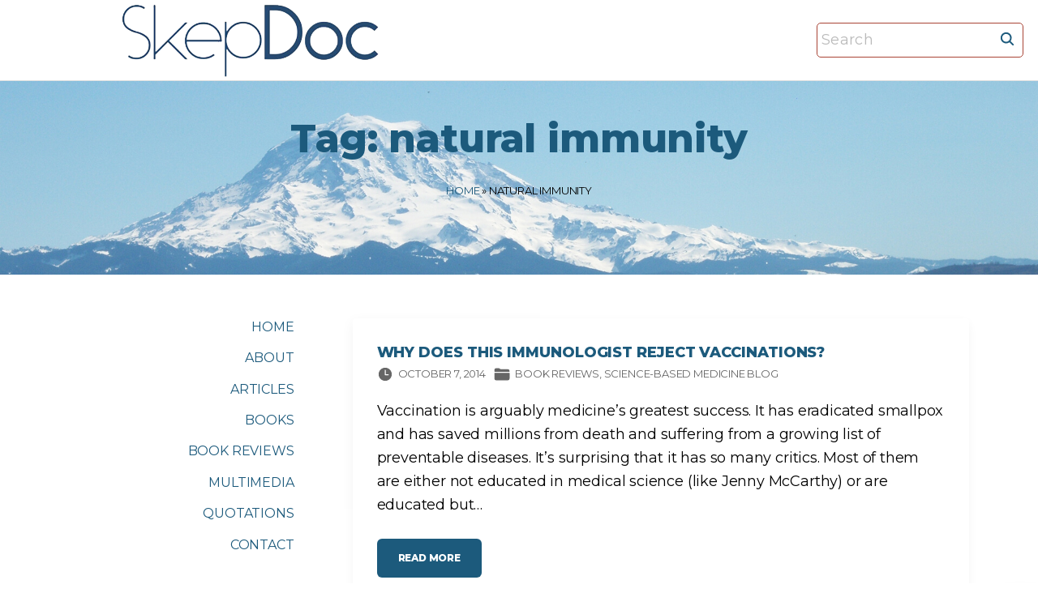

--- FILE ---
content_type: text/html; charset=UTF-8
request_url: https://www.skepdoc.info/tag/natural-immunity/
body_size: 11560
content:
<!doctype html>
<html lang="en-US" class="no-js-disabled">
<head>
	<meta charset="UTF-8"/>
	<meta name="viewport" content="width=device-width, initial-scale=1"/>
	<link rel="profile" href="https://gmpg.org/xfn/11"/>
	<meta name='robots' content='index, follow, max-image-preview:large, max-snippet:-1, max-video-preview:-1' />

	<!-- This site is optimized with the Yoast SEO plugin v26.8 - https://yoast.com/product/yoast-seo-wordpress/ -->
	<title>natural immunity Archives -</title>
	<link rel="canonical" href="https://www.skepdoc.info/tag/natural-immunity/" />
	<meta property="og:locale" content="en_US" />
	<meta property="og:type" content="article" />
	<meta property="og:title" content="natural immunity Archives -" />
	<meta property="og:url" content="https://www.skepdoc.info/tag/natural-immunity/" />
	<meta name="twitter:card" content="summary_large_image" />
	<script type="application/ld+json" class="yoast-schema-graph">{"@context":"https://schema.org","@graph":[{"@type":"CollectionPage","@id":"https://www.skepdoc.info/tag/natural-immunity/","url":"https://www.skepdoc.info/tag/natural-immunity/","name":"natural immunity Archives -","isPartOf":{"@id":"https://www.skepdoc.info/#website"},"breadcrumb":{"@id":"https://www.skepdoc.info/tag/natural-immunity/#breadcrumb"},"inLanguage":"en-US"},{"@type":"BreadcrumbList","@id":"https://www.skepdoc.info/tag/natural-immunity/#breadcrumb","itemListElement":[{"@type":"ListItem","position":1,"name":"Home","item":"https://www.skepdoc.info/"},{"@type":"ListItem","position":2,"name":"natural immunity"}]},{"@type":"WebSite","@id":"https://www.skepdoc.info/#website","url":"https://www.skepdoc.info/","name":"Harriet A. Hall, MD","description":"","publisher":{"@id":"https://www.skepdoc.info/#/schema/person/02031c44ca00ff360fd6c8d63d73b8d2"},"alternateName":"SkepDoc","potentialAction":[{"@type":"SearchAction","target":{"@type":"EntryPoint","urlTemplate":"https://www.skepdoc.info/?s={search_term_string}"},"query-input":{"@type":"PropertyValueSpecification","valueRequired":true,"valueName":"search_term_string"}}],"inLanguage":"en-US"},{"@type":["Person","Organization"],"@id":"https://www.skepdoc.info/#/schema/person/02031c44ca00ff360fd6c8d63d73b8d2","name":"SkepDoc","image":{"@type":"ImageObject","inLanguage":"en-US","@id":"https://www.skepdoc.info/#/schema/person/image/","url":"https://www.skepdoc.info/wp-content/uploads/cropped-SkepDoc-transparent-with-white-border-2.png","contentUrl":"https://www.skepdoc.info/wp-content/uploads/cropped-SkepDoc-transparent-with-white-border-2.png","width":785,"height":178,"caption":"SkepDoc"},"logo":{"@id":"https://www.skepdoc.info/#/schema/person/image/"},"description":"Dr. Harriet “SkepDoc” Hall, Col. USAF (Retired) {1945-2023} Flight Surgeon, Family Physician, Pilot and Author Dr. Hall was a contributing editor to both Skeptic magazine and the Skeptical Inquirer. She was a weekly contributor to the Science-Based Medicine Blog and was one of its editors. She has also contributed to Quackwatch and to a number of other respected journals and publications. She is the author of Women Aren’t Supposed to Fly: The Memoirs of a Female Flight Surgeon and co-author of the textbook, Consumer Health: A Guide to Intelligent Decisions."}]}</script>
	<!-- / Yoast SEO plugin. -->


<link rel='dns-prefetch' href='//fonts.googleapis.com' />
<link rel="alternate" type="application/rss+xml" title=" &raquo; Feed" href="https://www.skepdoc.info/feed/" />
<link rel="alternate" type="application/rss+xml" title=" &raquo; natural immunity Tag Feed" href="https://www.skepdoc.info/tag/natural-immunity/feed/" />
<style id='wp-img-auto-sizes-contain-inline-css'>
img:is([sizes=auto i],[sizes^="auto," i]){contain-intrinsic-size:3000px 1500px}
/*# sourceURL=wp-img-auto-sizes-contain-inline-css */
</style>
<style id='wp-emoji-styles-inline-css'>

	img.wp-smiley, img.emoji {
		display: inline !important;
		border: none !important;
		box-shadow: none !important;
		height: 1em !important;
		width: 1em !important;
		margin: 0 0.07em !important;
		vertical-align: -0.1em !important;
		background: none !important;
		padding: 0 !important;
	}
/*# sourceURL=wp-emoji-styles-inline-css */
</style>
<style id='wp-block-library-inline-css'>
:root{--wp-block-synced-color:#7a00df;--wp-block-synced-color--rgb:122,0,223;--wp-bound-block-color:var(--wp-block-synced-color);--wp-editor-canvas-background:#ddd;--wp-admin-theme-color:#007cba;--wp-admin-theme-color--rgb:0,124,186;--wp-admin-theme-color-darker-10:#006ba1;--wp-admin-theme-color-darker-10--rgb:0,107,160.5;--wp-admin-theme-color-darker-20:#005a87;--wp-admin-theme-color-darker-20--rgb:0,90,135;--wp-admin-border-width-focus:2px}@media (min-resolution:192dpi){:root{--wp-admin-border-width-focus:1.5px}}.wp-element-button{cursor:pointer}:root .has-very-light-gray-background-color{background-color:#eee}:root .has-very-dark-gray-background-color{background-color:#313131}:root .has-very-light-gray-color{color:#eee}:root .has-very-dark-gray-color{color:#313131}:root .has-vivid-green-cyan-to-vivid-cyan-blue-gradient-background{background:linear-gradient(135deg,#00d084,#0693e3)}:root .has-purple-crush-gradient-background{background:linear-gradient(135deg,#34e2e4,#4721fb 50%,#ab1dfe)}:root .has-hazy-dawn-gradient-background{background:linear-gradient(135deg,#faaca8,#dad0ec)}:root .has-subdued-olive-gradient-background{background:linear-gradient(135deg,#fafae1,#67a671)}:root .has-atomic-cream-gradient-background{background:linear-gradient(135deg,#fdd79a,#004a59)}:root .has-nightshade-gradient-background{background:linear-gradient(135deg,#330968,#31cdcf)}:root .has-midnight-gradient-background{background:linear-gradient(135deg,#020381,#2874fc)}:root{--wp--preset--font-size--normal:16px;--wp--preset--font-size--huge:42px}.has-regular-font-size{font-size:1em}.has-larger-font-size{font-size:2.625em}.has-normal-font-size{font-size:var(--wp--preset--font-size--normal)}.has-huge-font-size{font-size:var(--wp--preset--font-size--huge)}.has-text-align-center{text-align:center}.has-text-align-left{text-align:left}.has-text-align-right{text-align:right}.has-fit-text{white-space:nowrap!important}#end-resizable-editor-section{display:none}.aligncenter{clear:both}.items-justified-left{justify-content:flex-start}.items-justified-center{justify-content:center}.items-justified-right{justify-content:flex-end}.items-justified-space-between{justify-content:space-between}.screen-reader-text{border:0;clip-path:inset(50%);height:1px;margin:-1px;overflow:hidden;padding:0;position:absolute;width:1px;word-wrap:normal!important}.screen-reader-text:focus{background-color:#ddd;clip-path:none;color:#444;display:block;font-size:1em;height:auto;left:5px;line-height:normal;padding:15px 23px 14px;text-decoration:none;top:5px;width:auto;z-index:100000}html :where(.has-border-color){border-style:solid}html :where([style*=border-top-color]){border-top-style:solid}html :where([style*=border-right-color]){border-right-style:solid}html :where([style*=border-bottom-color]){border-bottom-style:solid}html :where([style*=border-left-color]){border-left-style:solid}html :where([style*=border-width]){border-style:solid}html :where([style*=border-top-width]){border-top-style:solid}html :where([style*=border-right-width]){border-right-style:solid}html :where([style*=border-bottom-width]){border-bottom-style:solid}html :where([style*=border-left-width]){border-left-style:solid}html :where(img[class*=wp-image-]){height:auto;max-width:100%}:where(figure){margin:0 0 1em}html :where(.is-position-sticky){--wp-admin--admin-bar--position-offset:var(--wp-admin--admin-bar--height,0px)}@media screen and (max-width:600px){html :where(.is-position-sticky){--wp-admin--admin-bar--position-offset:0px}}

/*# sourceURL=wp-block-library-inline-css */
</style><style id='wp-block-heading-inline-css'>
h1:where(.wp-block-heading).has-background,h2:where(.wp-block-heading).has-background,h3:where(.wp-block-heading).has-background,h4:where(.wp-block-heading).has-background,h5:where(.wp-block-heading).has-background,h6:where(.wp-block-heading).has-background{padding:1.25em 2.375em}h1.has-text-align-left[style*=writing-mode]:where([style*=vertical-lr]),h1.has-text-align-right[style*=writing-mode]:where([style*=vertical-rl]),h2.has-text-align-left[style*=writing-mode]:where([style*=vertical-lr]),h2.has-text-align-right[style*=writing-mode]:where([style*=vertical-rl]),h3.has-text-align-left[style*=writing-mode]:where([style*=vertical-lr]),h3.has-text-align-right[style*=writing-mode]:where([style*=vertical-rl]),h4.has-text-align-left[style*=writing-mode]:where([style*=vertical-lr]),h4.has-text-align-right[style*=writing-mode]:where([style*=vertical-rl]),h5.has-text-align-left[style*=writing-mode]:where([style*=vertical-lr]),h5.has-text-align-right[style*=writing-mode]:where([style*=vertical-rl]),h6.has-text-align-left[style*=writing-mode]:where([style*=vertical-lr]),h6.has-text-align-right[style*=writing-mode]:where([style*=vertical-rl]){rotate:180deg}
/*# sourceURL=https://www.skepdoc.info/wp-includes/blocks/heading/style.min.css */
</style>
<style id='wp-block-list-inline-css'>
ol,ul{box-sizing:border-box}:root :where(.wp-block-list.has-background){padding:1.25em 2.375em}
/*# sourceURL=https://www.skepdoc.info/wp-includes/blocks/list/style.min.css */
</style>
<style id='wp-block-paragraph-inline-css'>
.is-small-text{font-size:.875em}.is-regular-text{font-size:1em}.is-large-text{font-size:2.25em}.is-larger-text{font-size:3em}.has-drop-cap:not(:focus):first-letter{float:left;font-size:8.4em;font-style:normal;font-weight:100;line-height:.68;margin:.05em .1em 0 0;text-transform:uppercase}body.rtl .has-drop-cap:not(:focus):first-letter{float:none;margin-left:.1em}p.has-drop-cap.has-background{overflow:hidden}:root :where(p.has-background){padding:1.25em 2.375em}:where(p.has-text-color:not(.has-link-color)) a{color:inherit}p.has-text-align-left[style*="writing-mode:vertical-lr"],p.has-text-align-right[style*="writing-mode:vertical-rl"]{rotate:180deg}
/*# sourceURL=https://www.skepdoc.info/wp-includes/blocks/paragraph/style.min.css */
</style>
<style id='wp-block-quote-inline-css'>
.wp-block-quote{box-sizing:border-box;overflow-wrap:break-word}.wp-block-quote.is-large:where(:not(.is-style-plain)),.wp-block-quote.is-style-large:where(:not(.is-style-plain)){margin-bottom:1em;padding:0 1em}.wp-block-quote.is-large:where(:not(.is-style-plain)) p,.wp-block-quote.is-style-large:where(:not(.is-style-plain)) p{font-size:1.5em;font-style:italic;line-height:1.6}.wp-block-quote.is-large:where(:not(.is-style-plain)) cite,.wp-block-quote.is-large:where(:not(.is-style-plain)) footer,.wp-block-quote.is-style-large:where(:not(.is-style-plain)) cite,.wp-block-quote.is-style-large:where(:not(.is-style-plain)) footer{font-size:1.125em;text-align:right}.wp-block-quote>cite{display:block}
/*# sourceURL=https://www.skepdoc.info/wp-includes/blocks/quote/style.min.css */
</style>
<style id='global-styles-inline-css'>
:root{--wp--preset--aspect-ratio--square: 1;--wp--preset--aspect-ratio--4-3: 4/3;--wp--preset--aspect-ratio--3-4: 3/4;--wp--preset--aspect-ratio--3-2: 3/2;--wp--preset--aspect-ratio--2-3: 2/3;--wp--preset--aspect-ratio--16-9: 16/9;--wp--preset--aspect-ratio--9-16: 9/16;--wp--preset--color--black: #000000;--wp--preset--color--cyan-bluish-gray: #abb8c3;--wp--preset--color--white: #ffffff;--wp--preset--color--pale-pink: #f78da7;--wp--preset--color--vivid-red: #cf2e2e;--wp--preset--color--luminous-vivid-orange: #ff6900;--wp--preset--color--luminous-vivid-amber: #fcb900;--wp--preset--color--light-green-cyan: #7bdcb5;--wp--preset--color--vivid-green-cyan: #00d084;--wp--preset--color--pale-cyan-blue: #8ed1fc;--wp--preset--color--vivid-cyan-blue: #0693e3;--wp--preset--color--vivid-purple: #9b51e0;--wp--preset--color--light: var(--colorLight);--wp--preset--color--font: var(--colorFont);--wp--preset--color--font-muted: var(--colorFontMuted);--wp--preset--color--background: var(--colorBackground);--wp--preset--color--border: var(--colorBorder);--wp--preset--color--dark: var(--colorDark);--wp--preset--color--dark-muted: var(--colorDarkMuted);--wp--preset--color--main: var(--colorMain);--wp--preset--color--main-2: var(--colorMain2);--wp--preset--color--main-3: var(--colorMain3);--wp--preset--color--main-4: var(--colorMain4);--wp--preset--gradient--vivid-cyan-blue-to-vivid-purple: linear-gradient(135deg,rgb(6,147,227) 0%,rgb(155,81,224) 100%);--wp--preset--gradient--light-green-cyan-to-vivid-green-cyan: linear-gradient(135deg,rgb(122,220,180) 0%,rgb(0,208,130) 100%);--wp--preset--gradient--luminous-vivid-amber-to-luminous-vivid-orange: linear-gradient(135deg,rgb(252,185,0) 0%,rgb(255,105,0) 100%);--wp--preset--gradient--luminous-vivid-orange-to-vivid-red: linear-gradient(135deg,rgb(255,105,0) 0%,rgb(207,46,46) 100%);--wp--preset--gradient--very-light-gray-to-cyan-bluish-gray: linear-gradient(135deg,rgb(238,238,238) 0%,rgb(169,184,195) 100%);--wp--preset--gradient--cool-to-warm-spectrum: linear-gradient(135deg,rgb(74,234,220) 0%,rgb(151,120,209) 20%,rgb(207,42,186) 40%,rgb(238,44,130) 60%,rgb(251,105,98) 80%,rgb(254,248,76) 100%);--wp--preset--gradient--blush-light-purple: linear-gradient(135deg,rgb(255,206,236) 0%,rgb(152,150,240) 100%);--wp--preset--gradient--blush-bordeaux: linear-gradient(135deg,rgb(254,205,165) 0%,rgb(254,45,45) 50%,rgb(107,0,62) 100%);--wp--preset--gradient--luminous-dusk: linear-gradient(135deg,rgb(255,203,112) 0%,rgb(199,81,192) 50%,rgb(65,88,208) 100%);--wp--preset--gradient--pale-ocean: linear-gradient(135deg,rgb(255,245,203) 0%,rgb(182,227,212) 50%,rgb(51,167,181) 100%);--wp--preset--gradient--electric-grass: linear-gradient(135deg,rgb(202,248,128) 0%,rgb(113,206,126) 100%);--wp--preset--gradient--midnight: linear-gradient(135deg,rgb(2,3,129) 0%,rgb(40,116,252) 100%);--wp--preset--font-size--small: 13px;--wp--preset--font-size--medium: 20px;--wp--preset--font-size--large: 36px;--wp--preset--font-size--x-large: 42px;--wp--preset--font-size--normal: 18px;--wp--preset--font-size--huge: 1.65em;--wp--preset--font-size--xl: calc(1em + 1.5vmin);--wp--preset--font-size--xxl: calc(2em + 2vmin);--wp--preset--font-size--xxxl: calc(2.25em + 5vmin);--wp--preset--font-size--xxxxl: calc(2.25em + 7vmin);--wp--preset--spacing--20: 0.44rem;--wp--preset--spacing--30: 0.67rem;--wp--preset--spacing--40: 1rem;--wp--preset--spacing--50: 1.5rem;--wp--preset--spacing--60: 2.25rem;--wp--preset--spacing--70: 3.38rem;--wp--preset--spacing--80: 5.06rem;--wp--preset--shadow--natural: 6px 6px 9px rgba(0, 0, 0, 0.2);--wp--preset--shadow--deep: 12px 12px 50px rgba(0, 0, 0, 0.4);--wp--preset--shadow--sharp: 6px 6px 0px rgba(0, 0, 0, 0.2);--wp--preset--shadow--outlined: 6px 6px 0px -3px rgb(255, 255, 255), 6px 6px rgb(0, 0, 0);--wp--preset--shadow--crisp: 6px 6px 0px rgb(0, 0, 0);}:root { --wp--style--global--content-size: 1140px;--wp--style--global--wide-size: 1250px; }:where(body) { margin: 0; }.wp-site-blocks > .alignleft { float: left; margin-right: 2em; }.wp-site-blocks > .alignright { float: right; margin-left: 2em; }.wp-site-blocks > .aligncenter { justify-content: center; margin-left: auto; margin-right: auto; }:where(.is-layout-flex){gap: 0.5em;}:where(.is-layout-grid){gap: 0.5em;}.is-layout-flow > .alignleft{float: left;margin-inline-start: 0;margin-inline-end: 2em;}.is-layout-flow > .alignright{float: right;margin-inline-start: 2em;margin-inline-end: 0;}.is-layout-flow > .aligncenter{margin-left: auto !important;margin-right: auto !important;}.is-layout-constrained > .alignleft{float: left;margin-inline-start: 0;margin-inline-end: 2em;}.is-layout-constrained > .alignright{float: right;margin-inline-start: 2em;margin-inline-end: 0;}.is-layout-constrained > .aligncenter{margin-left: auto !important;margin-right: auto !important;}.is-layout-constrained > :where(:not(.alignleft):not(.alignright):not(.alignfull)){max-width: var(--wp--style--global--content-size);margin-left: auto !important;margin-right: auto !important;}.is-layout-constrained > .alignwide{max-width: var(--wp--style--global--wide-size);}body .is-layout-flex{display: flex;}.is-layout-flex{flex-wrap: wrap;align-items: center;}.is-layout-flex > :is(*, div){margin: 0;}body .is-layout-grid{display: grid;}.is-layout-grid > :is(*, div){margin: 0;}body{padding-top: 0px;padding-right: 0px;padding-bottom: 0px;padding-left: 0px;}a:where(:not(.wp-element-button)){text-decoration: underline;}:root :where(.wp-element-button, .wp-block-button__link){background-color: #32373c;border-width: 0;color: #fff;font-family: inherit;font-size: inherit;font-style: inherit;font-weight: inherit;letter-spacing: inherit;line-height: inherit;padding-top: calc(0.667em + 2px);padding-right: calc(1.333em + 2px);padding-bottom: calc(0.667em + 2px);padding-left: calc(1.333em + 2px);text-decoration: none;text-transform: inherit;}.has-black-color{color: var(--wp--preset--color--black) !important;}.has-cyan-bluish-gray-color{color: var(--wp--preset--color--cyan-bluish-gray) !important;}.has-white-color{color: var(--wp--preset--color--white) !important;}.has-pale-pink-color{color: var(--wp--preset--color--pale-pink) !important;}.has-vivid-red-color{color: var(--wp--preset--color--vivid-red) !important;}.has-luminous-vivid-orange-color{color: var(--wp--preset--color--luminous-vivid-orange) !important;}.has-luminous-vivid-amber-color{color: var(--wp--preset--color--luminous-vivid-amber) !important;}.has-light-green-cyan-color{color: var(--wp--preset--color--light-green-cyan) !important;}.has-vivid-green-cyan-color{color: var(--wp--preset--color--vivid-green-cyan) !important;}.has-pale-cyan-blue-color{color: var(--wp--preset--color--pale-cyan-blue) !important;}.has-vivid-cyan-blue-color{color: var(--wp--preset--color--vivid-cyan-blue) !important;}.has-vivid-purple-color{color: var(--wp--preset--color--vivid-purple) !important;}.has-light-color{color: var(--wp--preset--color--light) !important;}.has-font-color{color: var(--wp--preset--color--font) !important;}.has-font-muted-color{color: var(--wp--preset--color--font-muted) !important;}.has-background-color{color: var(--wp--preset--color--background) !important;}.has-border-color{color: var(--wp--preset--color--border) !important;}.has-dark-color{color: var(--wp--preset--color--dark) !important;}.has-dark-muted-color{color: var(--wp--preset--color--dark-muted) !important;}.has-main-color{color: var(--wp--preset--color--main) !important;}.has-main-2-color{color: var(--wp--preset--color--main-2) !important;}.has-main-3-color{color: var(--wp--preset--color--main-3) !important;}.has-main-4-color{color: var(--wp--preset--color--main-4) !important;}.has-black-background-color{background-color: var(--wp--preset--color--black) !important;}.has-cyan-bluish-gray-background-color{background-color: var(--wp--preset--color--cyan-bluish-gray) !important;}.has-white-background-color{background-color: var(--wp--preset--color--white) !important;}.has-pale-pink-background-color{background-color: var(--wp--preset--color--pale-pink) !important;}.has-vivid-red-background-color{background-color: var(--wp--preset--color--vivid-red) !important;}.has-luminous-vivid-orange-background-color{background-color: var(--wp--preset--color--luminous-vivid-orange) !important;}.has-luminous-vivid-amber-background-color{background-color: var(--wp--preset--color--luminous-vivid-amber) !important;}.has-light-green-cyan-background-color{background-color: var(--wp--preset--color--light-green-cyan) !important;}.has-vivid-green-cyan-background-color{background-color: var(--wp--preset--color--vivid-green-cyan) !important;}.has-pale-cyan-blue-background-color{background-color: var(--wp--preset--color--pale-cyan-blue) !important;}.has-vivid-cyan-blue-background-color{background-color: var(--wp--preset--color--vivid-cyan-blue) !important;}.has-vivid-purple-background-color{background-color: var(--wp--preset--color--vivid-purple) !important;}.has-light-background-color{background-color: var(--wp--preset--color--light) !important;}.has-font-background-color{background-color: var(--wp--preset--color--font) !important;}.has-font-muted-background-color{background-color: var(--wp--preset--color--font-muted) !important;}.has-background-background-color{background-color: var(--wp--preset--color--background) !important;}.has-border-background-color{background-color: var(--wp--preset--color--border) !important;}.has-dark-background-color{background-color: var(--wp--preset--color--dark) !important;}.has-dark-muted-background-color{background-color: var(--wp--preset--color--dark-muted) !important;}.has-main-background-color{background-color: var(--wp--preset--color--main) !important;}.has-main-2-background-color{background-color: var(--wp--preset--color--main-2) !important;}.has-main-3-background-color{background-color: var(--wp--preset--color--main-3) !important;}.has-main-4-background-color{background-color: var(--wp--preset--color--main-4) !important;}.has-black-border-color{border-color: var(--wp--preset--color--black) !important;}.has-cyan-bluish-gray-border-color{border-color: var(--wp--preset--color--cyan-bluish-gray) !important;}.has-white-border-color{border-color: var(--wp--preset--color--white) !important;}.has-pale-pink-border-color{border-color: var(--wp--preset--color--pale-pink) !important;}.has-vivid-red-border-color{border-color: var(--wp--preset--color--vivid-red) !important;}.has-luminous-vivid-orange-border-color{border-color: var(--wp--preset--color--luminous-vivid-orange) !important;}.has-luminous-vivid-amber-border-color{border-color: var(--wp--preset--color--luminous-vivid-amber) !important;}.has-light-green-cyan-border-color{border-color: var(--wp--preset--color--light-green-cyan) !important;}.has-vivid-green-cyan-border-color{border-color: var(--wp--preset--color--vivid-green-cyan) !important;}.has-pale-cyan-blue-border-color{border-color: var(--wp--preset--color--pale-cyan-blue) !important;}.has-vivid-cyan-blue-border-color{border-color: var(--wp--preset--color--vivid-cyan-blue) !important;}.has-vivid-purple-border-color{border-color: var(--wp--preset--color--vivid-purple) !important;}.has-light-border-color{border-color: var(--wp--preset--color--light) !important;}.has-font-border-color{border-color: var(--wp--preset--color--font) !important;}.has-font-muted-border-color{border-color: var(--wp--preset--color--font-muted) !important;}.has-background-border-color{border-color: var(--wp--preset--color--background) !important;}.has-border-border-color{border-color: var(--wp--preset--color--border) !important;}.has-dark-border-color{border-color: var(--wp--preset--color--dark) !important;}.has-dark-muted-border-color{border-color: var(--wp--preset--color--dark-muted) !important;}.has-main-border-color{border-color: var(--wp--preset--color--main) !important;}.has-main-2-border-color{border-color: var(--wp--preset--color--main-2) !important;}.has-main-3-border-color{border-color: var(--wp--preset--color--main-3) !important;}.has-main-4-border-color{border-color: var(--wp--preset--color--main-4) !important;}.has-vivid-cyan-blue-to-vivid-purple-gradient-background{background: var(--wp--preset--gradient--vivid-cyan-blue-to-vivid-purple) !important;}.has-light-green-cyan-to-vivid-green-cyan-gradient-background{background: var(--wp--preset--gradient--light-green-cyan-to-vivid-green-cyan) !important;}.has-luminous-vivid-amber-to-luminous-vivid-orange-gradient-background{background: var(--wp--preset--gradient--luminous-vivid-amber-to-luminous-vivid-orange) !important;}.has-luminous-vivid-orange-to-vivid-red-gradient-background{background: var(--wp--preset--gradient--luminous-vivid-orange-to-vivid-red) !important;}.has-very-light-gray-to-cyan-bluish-gray-gradient-background{background: var(--wp--preset--gradient--very-light-gray-to-cyan-bluish-gray) !important;}.has-cool-to-warm-spectrum-gradient-background{background: var(--wp--preset--gradient--cool-to-warm-spectrum) !important;}.has-blush-light-purple-gradient-background{background: var(--wp--preset--gradient--blush-light-purple) !important;}.has-blush-bordeaux-gradient-background{background: var(--wp--preset--gradient--blush-bordeaux) !important;}.has-luminous-dusk-gradient-background{background: var(--wp--preset--gradient--luminous-dusk) !important;}.has-pale-ocean-gradient-background{background: var(--wp--preset--gradient--pale-ocean) !important;}.has-electric-grass-gradient-background{background: var(--wp--preset--gradient--electric-grass) !important;}.has-midnight-gradient-background{background: var(--wp--preset--gradient--midnight) !important;}.has-small-font-size{font-size: var(--wp--preset--font-size--small) !important;}.has-medium-font-size{font-size: var(--wp--preset--font-size--medium) !important;}.has-large-font-size{font-size: var(--wp--preset--font-size--large) !important;}.has-x-large-font-size{font-size: var(--wp--preset--font-size--x-large) !important;}.has-normal-font-size{font-size: var(--wp--preset--font-size--normal) !important;}.has-huge-font-size{font-size: var(--wp--preset--font-size--huge) !important;}.has-xl-font-size{font-size: var(--wp--preset--font-size--xl) !important;}.has-xxl-font-size{font-size: var(--wp--preset--font-size--xxl) !important;}.has-xxxl-font-size{font-size: var(--wp--preset--font-size--xxxl) !important;}.has-xxxxl-font-size{font-size: var(--wp--preset--font-size--xxxxl) !important;}
/*# sourceURL=global-styles-inline-css */
</style>

<link rel='stylesheet' id='exs-style-css' href='https://www.skepdoc.info/wp-content/themes/exs-pro/assets/css/min/main.css?ver=1.0.0' media='all' />
<link rel='stylesheet' id='exs-menu-desktop-style-css' href='https://www.skepdoc.info/wp-content/themes/exs-pro/assets/css/min/menu-desktop.css?ver=1.0.0' media='all and (min-width: 971px)' />
<link rel='stylesheet' id='exs-menu-mobile-style-css' href='https://www.skepdoc.info/wp-content/themes/exs-pro/assets/css/min/menu-mobile.css?ver=1.0.0' media='all and (max-width: 970px)' />
<link rel='stylesheet' id='exs-menu-mobile-type-style-css' href='https://www.skepdoc.info/wp-content/themes/exs-pro/assets/css/min/menu-mobile7.css?ver=1.0.0' media='all and (max-width: 970px)' />
<link rel='stylesheet' id='exs-pagination-type-style-css' href='https://www.skepdoc.info/wp-content/themes/exs-pro/assets/css/min/pagination-type5.css?ver=1.0.0' media='all' />
<link rel='stylesheet' id='exs-totop-type-style-css' href='https://www.skepdoc.info/wp-content/themes/exs-pro/assets/css/min/totop-type5.css?ver=1.0.0' media='all' />
<link rel='stylesheet' id='exs-glightbox-style-css' href='https://www.skepdoc.info/wp-content/themes/exs-pro/assets/vendors/glightbox/glightbox.min.css?ver=1.0.0' media='all' />
<link rel='stylesheet' id='exs-skin-css' href='https://www.skepdoc.info/wp-content/themes/exs-pro/extra/assets/css/min/skin13.css?ver=1.0.0' media='all' />
<link rel='stylesheet' id='exs-animate-css' href='https://www.skepdoc.info/wp-content/themes/exs-pro/extra/assets/css/min/animate.css?ver=1.0.0' media='all' />
<link rel='stylesheet' id='tablepress-default-css' href='https://www.skepdoc.info/wp-content/tablepress-combined.min.css?ver=50' media='all' />
<link rel='stylesheet' id='exs-personal-style-css' href='https://www.skepdoc.info/wp-content/themes/exs-personal/assets/css/min/main.css?ver=1.0.0' media='all' />
<link rel='stylesheet' id='exs-personal-desktop-style-css' href='https://www.skepdoc.info/wp-content/themes/exs-personal/assets/css/min/desktop.css?ver=1.0.0' media='all and (min-width: 971px)' />
<style id='exs-style-inline-inline-css'>
:root{--colorLight:#ffffff;--colorLightRGB:255,255,255;--colorFont:#000000;--colorFontMuted:#666666;--colorBackground:#f7f7f7;--colorBorder:#e1e1e1;--colorDark:#1c5a7c;--colorDarkMuted:#1c5a7c;--colorMain:#ae2012;--colorMain2:#ae2012;--colorMain3:#ae2012;--colorMain4:#ae2012;--btn-fs:12px;--socialGap:1.5em;--wli-my:0.9em;--sb-gap:4.5rem;--sideNavWidth:310px;--sideNavPX:25px;--mobileNavWidth:360px;--mobileNavPX:25px;--sfixWidth:410px;--sfixPX:30px;}body{font-size:18px;line-height:1.65em;letter-spacing:-0.01em;}p{margin-bottom:1em;}h1{font-size:3em;line-height:1.65em;font-weight:700;margin-top:1em;}h2{font-size:1.5em;line-height:1.45em;letter-spacing:-0.005em;font-weight:500;margin-top:1.5em;}h3{font-weight:500;}h4{font-weight:700;}h5{font-weight:700;}h6{font-weight:700;}.singular .entry-content a:not([class]){color:var(--colorMain);}
/*# sourceURL=exs-style-inline-inline-css */
</style>
<link rel='stylesheet' id='exs-google-fonts-style-css' href='//fonts.googleapis.com/css?family=Montserrat%3Aregular%2C800&#038;display=swap&#038;ver=1.0.0' media='all' />
<style id='exs-google-fonts-style-inline-css'>
body,button,input,select,textarea{font-family:"Montserrat",sans-serif}
/*# sourceURL=exs-google-fonts-style-inline-css */
</style>
<link rel="https://api.w.org/" href="https://www.skepdoc.info/wp-json/" /><link rel="alternate" title="JSON" type="application/json" href="https://www.skepdoc.info/wp-json/wp/v2/tags/911" /><link rel="EditURI" type="application/rsd+xml" title="RSD" href="https://www.skepdoc.info/xmlrpc.php?rsd" />
<meta name="generator" content="WordPress 6.9" />
<style id="custom-background-css">
body.custom-background { background-color: #ffffff; }
</style>
	<link rel="icon" href="https://www.skepdoc.info/wp-content/uploads/2018/03/cropped-SD-icon-1-32x32.jpg" sizes="32x32" />
<link rel="icon" href="https://www.skepdoc.info/wp-content/uploads/2018/03/cropped-SD-icon-1-192x192.jpg" sizes="192x192" />
<link rel="apple-touch-icon" href="https://www.skepdoc.info/wp-content/uploads/2018/03/cropped-SD-icon-1-180x180.jpg" />
<meta name="msapplication-TileImage" content="https://www.skepdoc.info/wp-content/uploads/2018/03/cropped-SD-icon-1-270x270.jpg" />
		<style id="wp-custom-css">
			@media(min-width:992px){
  #aside .widget_nav_menu .sub-menu {
    position:absolute;
    display:none;
    background: var(--colorLight);
    z-index: 1;
    padding: 10px 30px;
    top: -1em;
    right: -100%;
    box-shadow: 0 0 10px 0 rgba(0,0,0,.1);
    border-radius: 5px;
    text-align:left;
  }
  #aside .widget_nav_menu li:hover> .sub-menu {
      display:block;
  }
}
.column-aside {
    z-index: 10;
}
img.avatar {
  border-radius: 5px;
  width: 200px;
  height: 200px;
  box-shadow: 0 0 20px 0 
}
.search-form .search-field {
  padding: 5px;
  border: 1px solid #a94435;
  border-radius: 5px;
}
.title.background-cover.cover-center{background-position:top center;}


		</style>
		</head>
<body id="body" class="archive tag tag-natural-immunity tag-911 custom-background wp-custom-logo wp-theme-exs-pro wp-child-theme-exs-personal hfeed with-sidebar sidebar-left btns-uppercase btns-bold btns-rounded animation-enabled" itemtype="https://schema.org/Blog" itemscope="itemscope" data-nonce="0f09062fa1" data-ajax="https://www.skepdoc.info/wp-admin/admin-ajax.php"
				data-animate='{&quot;.hfeed article.post&quot;:&quot;fadeInUp&quot;}'
			>
<a id="skip_link" class="screen-reader-text skip-link" href="#main">Skip to content</a>
<div id="box" class="box-normal">
	<div id="top-wrap" class="container-1140">	<header id="header"
	        data-bg="l"
			class="header header-4 l  menu-default     has-menu ">
						<div class="container-fluid">
			<a class="logo logo-left with-image  px " href="https://www.skepdoc.info/" rel="home" itemprop="url">
	<img width="785" height="178" src="https://www.skepdoc.info/wp-content/uploads/cropped-SkepDoc-transparent-with-white-border-2.png" class="attachment-full size-full" alt="" decoding="async" fetchpriority="high" srcset="https://www.skepdoc.info/wp-content/uploads/cropped-SkepDoc-transparent-with-white-border-2.png 785w, https://www.skepdoc.info/wp-content/uploads/cropped-SkepDoc-transparent-with-white-border-2-300x68.png 300w, https://www.skepdoc.info/wp-content/uploads/cropped-SkepDoc-transparent-with-white-border-2-768x174.png 768w" sizes="(max-width: 785px) 100vw, 785px" /></a><!-- .logo -->
			<div id="logo-align"></div>
			<div id="overlay"
	></div>				<nav id="nav_top" class="top-nav" aria-label="Top Menu">
					<ul id="menu-main-navigation-menu" class="top-menu menu-many-items"><li id="menu-item-931" class="menu-item menu-item-type-post_type menu-item-object-page menu-item-home header-hidden-desktop menu-item-931"><a href="https://www.skepdoc.info/" data-hover="Home"><span class="nav-menu-item-inside" data-hover="Home">Home</span></a></li>
<li id="menu-item-933" class="menu-item menu-item-type-post_type menu-item-object-page menu-item-has-children header-hidden-desktop menu-item-933"><a href="https://www.skepdoc.info/about/" data-hover="About"><span class="nav-menu-item-inside" data-hover="About">About</span></a>
<ul class="sub-menu">
	<li id="menu-item-7498" class="menu-item menu-item-type-post_type menu-item-object-page menu-item-7498"><a href="https://www.skepdoc.info/about/credentials/" data-hover="Credentials"><span class="nav-menu-item-inside" data-hover="Credentials">Credentials</span></a></li>
	<li id="menu-item-7497" class="menu-item menu-item-type-post_type menu-item-object-page menu-item-7497"><a href="https://www.skepdoc.info/about/appearances/" data-hover="Appearances"><span class="nav-menu-item-inside" data-hover="Appearances">Appearances</span></a></li>
	<li id="menu-item-7496" class="menu-item menu-item-type-post_type menu-item-object-page menu-item-7496"><a href="https://www.skepdoc.info/about/testimonials/" data-hover="Testimonials"><span class="nav-menu-item-inside" data-hover="Testimonials">Testimonials</span></a></li>
</ul>
</li>
<li id="menu-item-87" class="menu-item menu-item-type-post_type menu-item-object-page current_page_parent header-hidden-desktop menu-item-87"><a href="https://www.skepdoc.info/blog/" data-hover="Articles"><span class="nav-menu-item-inside" data-hover="Articles">Articles</span></a></li>
<li id="menu-item-88" class="menu-item menu-item-type-post_type menu-item-object-page header-hidden-desktop menu-item-88"><a href="https://www.skepdoc.info/book/" data-hover="Books"><span class="nav-menu-item-inside" data-hover="Books">Books</span></a></li>
<li id="menu-item-6023" class="menu-item menu-item-type-post_type menu-item-object-page header-hidden-desktop menu-item-6023"><a href="https://www.skepdoc.info/book-reviews/" data-hover="Book reviews"><span class="nav-menu-item-inside" data-hover="Book reviews">Book reviews</span></a></li>
<li id="menu-item-4132" class="menu-item menu-item-type-post_type menu-item-object-page menu-item-has-children header-hidden-desktop menu-item-4132"><a href="https://www.skepdoc.info/multimedia/" data-hover="Multimedia"><span class="nav-menu-item-inside" data-hover="Multimedia">Multimedia</span></a>
<ul class="sub-menu">
	<li id="menu-item-7499" class="menu-item menu-item-type-post_type menu-item-object-page menu-item-7499"><a href="https://www.skepdoc.info/multimedia/videos-2/" data-hover="Lecture Series"><span class="nav-menu-item-inside" data-hover="Lecture Series">Lecture Series</span></a></li>
</ul>
</li>
<li id="menu-item-92" class="menu-item menu-item-type-post_type menu-item-object-page header-hidden-desktop menu-item-92"><a href="https://www.skepdoc.info/quotes/" data-hover="Quotations"><span class="nav-menu-item-inside" data-hover="Quotations">Quotations</span></a></li>
<li id="menu-item-932" class="menu-item menu-item-type-post_type menu-item-object-page header-hidden-desktop menu-item-932"><a href="https://www.skepdoc.info/contact/" data-hover="Contact"><span class="nav-menu-item-inside" data-hover="Contact">Contact</span></a></li>
</ul>							<button id="nav_close" class="nav-btn active"
									aria-controls="nav_top"
									aria-expanded="true"
									aria-label="Top Menu Close"
																>
								<span></span>
							</button>
										</nav><!-- .top-nav -->
						<div class="header-search ">
			<form autocomplete="off" role="search" method="get" class="search-form" action="https://www.skepdoc.info/">

	<input
		type="search"
		id="search-form-6973895617930"
		class="search-field"
		placeholder="Search"
		value=""
		name="s"
	/>
			<button type="submit" class="search-submit"><span class="svg-icon icon-magnify"><svg xmlns="http://www.w3.org/2000/svg" class="ionicon" width="512" height="512" viewBox="0 0 512 512"><path d="M456.69 421.39L362.6 327.3a173.81 173.81 0 0034.84-104.58C397.44 126.38 319.06 48 222.72 48S48 126.38 48 222.72s78.38 174.72 174.72 174.72A173.81 173.81 0 00327.3 362.6l94.09 94.09a25 25 0 0035.3-35.3zM97.92 222.72a124.8 124.8 0 11124.8 124.8 124.95 124.95 0 01-124.8-124.8z"/></svg>
</span>			<span class="screen-reader-text">Search</span>
		</button>
		
	<label for="search-form-6973895617930" class="screen-reader-text">
		Search for:	</label>

</form><!-- .search-form -->
		</div><!-- .header-search -->
						<button id="nav_toggle" class="nav-btn"
						aria-controls="nav_top"
						aria-expanded="false"
						aria-label="Top Menu Toggler"
										>
					<span></span>
				</button>
					</div><!-- .container -->
					<hr class="section-hr">
				</header><!-- #header -->
	<section class="title title-3 text-center  fs-16 background-cover cover-center container-1140"
	style="background-image: url(https://www.skepdoc.info/wp-content/uploads/title-bg-web.jpg);">
		<div class="container pt-2 pb-5">
					<h1 itemprop="headline"><span class="tax-name"><span class="taxonomy-name-title">Tag: </span><span>natural immunity</span></span></h1>
			<nav class="breadcrumbs"><span><span><a href="https://www.skepdoc.info/">Home</a></span> » <span class="breadcrumb_last" aria-current="page">natural immunity</span></span></nav>	</div><!-- .container -->
	</section><!-- #title -->
</div><!-- #top-wrap-->	<div id="main" class="main sidebar-25 sidebar-gap-4.5 container-1140">
		<div class="container pt-3 pb-2">
						<div id="columns" class="main-columns">
				<aside id="aside" itemtype="https://schema.org/WPSideBar" itemscope="itemscope" class="column-aside   fs-16 ">
	<div id="widgets-wrap" class="widgets-wrap sticky">

		<ul id="menu-main-navigation-menu-1" class="widget_nav_menu sidebar-primary-menu menu-many-items text-right text-uppercase "><li class="menu-item menu-item-type-post_type menu-item-object-page menu-item-home header-hidden-desktop menu-item-931"><a href="https://www.skepdoc.info/" data-hover="Home"><span class="nav-menu-item-inside" data-hover="Home">Home</span></a></li>
<li class="menu-item menu-item-type-post_type menu-item-object-page menu-item-has-children header-hidden-desktop menu-item-933"><a href="https://www.skepdoc.info/about/" data-hover="About"><span class="nav-menu-item-inside" data-hover="About">About</span></a>
<ul class="sub-menu">
	<li class="menu-item menu-item-type-post_type menu-item-object-page menu-item-7498"><a href="https://www.skepdoc.info/about/credentials/" data-hover="Credentials"><span class="nav-menu-item-inside" data-hover="Credentials">Credentials</span></a></li>
	<li class="menu-item menu-item-type-post_type menu-item-object-page menu-item-7497"><a href="https://www.skepdoc.info/about/appearances/" data-hover="Appearances"><span class="nav-menu-item-inside" data-hover="Appearances">Appearances</span></a></li>
	<li class="menu-item menu-item-type-post_type menu-item-object-page menu-item-7496"><a href="https://www.skepdoc.info/about/testimonials/" data-hover="Testimonials"><span class="nav-menu-item-inside" data-hover="Testimonials">Testimonials</span></a></li>
</ul>
</li>
<li class="menu-item menu-item-type-post_type menu-item-object-page current_page_parent header-hidden-desktop menu-item-87"><a href="https://www.skepdoc.info/blog/" data-hover="Articles"><span class="nav-menu-item-inside" data-hover="Articles">Articles</span></a></li>
<li class="menu-item menu-item-type-post_type menu-item-object-page header-hidden-desktop menu-item-88"><a href="https://www.skepdoc.info/book/" data-hover="Books"><span class="nav-menu-item-inside" data-hover="Books">Books</span></a></li>
<li class="menu-item menu-item-type-post_type menu-item-object-page header-hidden-desktop menu-item-6023"><a href="https://www.skepdoc.info/book-reviews/" data-hover="Book reviews"><span class="nav-menu-item-inside" data-hover="Book reviews">Book reviews</span></a></li>
<li class="menu-item menu-item-type-post_type menu-item-object-page menu-item-has-children header-hidden-desktop menu-item-4132"><a href="https://www.skepdoc.info/multimedia/" data-hover="Multimedia"><span class="nav-menu-item-inside" data-hover="Multimedia">Multimedia</span></a>
<ul class="sub-menu">
	<li class="menu-item menu-item-type-post_type menu-item-object-page menu-item-7499"><a href="https://www.skepdoc.info/multimedia/videos-2/" data-hover="Lecture Series"><span class="nav-menu-item-inside" data-hover="Lecture Series">Lecture Series</span></a></li>
</ul>
</li>
<li class="menu-item menu-item-type-post_type menu-item-object-page header-hidden-desktop menu-item-92"><a href="https://www.skepdoc.info/quotes/" data-hover="Quotations"><span class="nav-menu-item-inside" data-hover="Quotations">Quotations</span></a></li>
<li class="menu-item menu-item-type-post_type menu-item-object-page header-hidden-desktop menu-item-932"><a href="https://www.skepdoc.info/contact/" data-hover="Contact"><span class="nav-menu-item-inside" data-hover="Contact">Contact</span></a></li>
</ul>
	</div><!-- .widgets-wrap -->
</aside><!-- .column-aside -->
				<main id="col" class="column-main ">
						<div id="layout" class="layout-default-absolute layout-cols-1 layout-gap-30">
		<article id="post-740" class="post-740 post type-post status-publish format-standard hentry category-book-review category-science-based-medicine-blog tag-immunology tag-natural-immunity tag-subacute-sclerosing-panencephalitis tag-tetanus tag-vaccines no-post-thumbnail" itemtype="https://schema.org/Article" itemscope="itemscope">
						<header class="entry-header">
				<h2 class="entry-title"><a href="https://www.skepdoc.info/why-does-this-immunologist-reject-vaccinations/" rel="bookmark">Why Does This Immunologist Reject Vaccinations?</a></h2>		</header><!-- .entry-header -->
				<footer
			class="entry-footer entry-footer-top">			<span class="entry-date-wrap icon-inline  text-uppercase fs-13">
			<span class="svg-icon icon-clock-outline"><svg xmlns="http://www.w3.org/2000/svg" class="ionicon" width="512" height="512" viewBox="0 0 512 512"><path d="M256 48C141.13 48 48 141.13 48 256s93.13 208 208 208 208-93.13 208-208S370.87 48 256 48zm96 240h-96a16 16 0 01-16-16V128a16 16 0 0132 0v128h80a16 16 0 010 32z"/></svg>
</span>					<a href="https://www.skepdoc.info/why-does-this-immunologist-reject-vaccinations/" rel="bookmark" itemprop="mainEntityOfPage">
								<span class="" itemprop="datePublished">
				October 7, 2014				</span>
								<span class="hidden" itemprop="dateModified">
					December 16, 2019				</span>
									</a>
						</span><!--.entry-date-wrap-->
							<span class="entry-categories-wrap icon-inline  text-uppercase fs-13">
				<span class="svg-icon icon-folder-outline"><svg xmlns="http://www.w3.org/2000/svg" class="ionicon" width="512" height="512" viewBox="0 0 512 512"><path d="M496 152a56 56 0 00-56-56H220.11a23.89 23.89 0 01-13.31-4L179 73.41A55.77 55.77 0 00147.89 64H72a56 56 0 00-56 56v48a8 8 0 008 8h464a8 8 0 008-8zM16 392a56 56 0 0056 56h368a56 56 0 0056-56V216a8 8 0 00-8-8H24a8 8 0 00-8 8z"/></svg>
</span>					<span class="categories-list">
				<a href="https://www.skepdoc.info/category/book-review/" rel="category tag">Book Reviews</a><span class="entry-categories-separator"> </span><a href="https://www.skepdoc.info/category/science-based-medicine-blog/" rel="category tag">Science-based Medicine Blog</a>					</span><!--.categories-list-->
				</span><!--.entry-categories-wrap-->
				</footer><!-- .entry-footer -->

		<div class="entry-content">
			<p>Vaccination is arguably medicine’s greatest success. It has eradicated smallpox and has saved millions from death and suffering from a growing list of preventable diseases. It’s surprising that it has so many critics. Most of them are either not educated in medical science (like Jenny McCarthy) or are educated but<span class="more-dots">&#8230;</span> <span class="more-tag d-block mt-15"><a class="more-link wp-block-button__link icon-inline" href="https://www.skepdoc.info/why-does-this-immunologist-reject-vaccinations/">read more<span class="screen-reader-text"> "Why Does This Immunologist Reject Vaccinations?"</span></a></span><!-- .more-tag --></p>
		</div><!-- .entry-content -->

		<footer
			class="entry-footer  entry-footer-bottom">				<span class="entry-tags-wrap icon-inline  text-uppercase fs-13">
					<span class="svg-icon icon-tag"><svg xmlns="http://www.w3.org/2000/svg" class="ionicon" width="512" height="512" viewBox="0 0 512 512"><path d="M467 45.2A44.45 44.45 0 00435.29 32H312.36a30.63 30.63 0 00-21.52 8.89L45.09 286.59a44.82 44.82 0 000 63.32l117 117a44.83 44.83 0 0063.34 0l245.65-245.6A30.6 30.6 0 00480 199.8v-123a44.24 44.24 0 00-13-31.6zM384 160a32 32 0 1132-32 32 32 0 01-32 32z"/></svg>
</span>				<span class="tags-list">
				<span class="entry-tags"><a href="https://www.skepdoc.info/tag/immunology/" rel="tag">immunology</a><span class="entry-tags-separator"> </span><a href="https://www.skepdoc.info/tag/natural-immunity/" rel="tag">natural immunity</a><span class="entry-tags-separator"> </span><a href="https://www.skepdoc.info/tag/subacute-sclerosing-panencephalitis/" rel="tag">subacute sclerosing panencephalitis</a><span class="entry-tags-separator"> </span><a href="https://www.skepdoc.info/tag/tetanus/" rel="tag">tetanus</a><span class="entry-tags-separator"> </span><a href="https://www.skepdoc.info/tag/vaccines/" rel="tag">vaccines</a></span>				</span><!--.tags-list-->
			</span><!--.entry-tags-wrap-->
				</footer><!-- .entry-footer -->

	</article><!-- #post-740 -->

	</div><!-- #layout -->
	</main><!-- #main -->
	</div><!-- #columns -->
		</div><!-- .container -->
	</div><!-- #main -->
	<div id="bottom-wrap"
	 class="container-1140 "
	>
<div id="copyright" class="copyright  fs-13 "
	style="background-image: url(https://www.skepdoc.info/wp-content/uploads/Footer-image1.jpg);">
	<div class="container pt-1 pb-1">
		<div class="copyright-text text-center">
			© <span class="copyright-year">2026</span> Harriet A. Hall - All rights reserved		</div>
	</div><!-- .container -->
</div><!-- #copyright -->
</div><!-- #bottom-wrap -->
</div><!-- #box -->

<div id="search_dropdown">
	<form autocomplete="off" role="search" method="get" class="search-form" action="https://www.skepdoc.info/">

	<input
		type="search"
		id="search-form-697389562829f"
		class="search-field"
		placeholder="Search"
		value=""
		name="s"
	/>
			<button type="submit" class="search-submit"><span class="svg-icon icon-magnify"><svg xmlns="http://www.w3.org/2000/svg" class="ionicon" width="512" height="512" viewBox="0 0 512 512"><path d="M456.69 421.39L362.6 327.3a173.81 173.81 0 0034.84-104.58C397.44 126.38 319.06 48 222.72 48S48 126.38 48 222.72s78.38 174.72 174.72 174.72A173.81 173.81 0 00327.3 362.6l94.09 94.09a25 25 0 0035.3-35.3zM97.92 222.72a124.8 124.8 0 11124.8 124.8 124.95 124.95 0 01-124.8-124.8z"/></svg>
</span>			<span class="screen-reader-text">Search</span>
		</button>
		
	<label for="search-form-697389562829f" class="screen-reader-text">
		Search for:	</label>

</form><!-- .search-form -->
</div><!-- #search_dropdown -->
<button
	id="search_modal_close"
	class="nav-btn active"
	aria-controls="search_dropdown"
	aria-expanded="true"
	aria-label="Search Toggler"
	>
	<span></span>
</button>

	<a id="to-top" href="#body">
		<span class="screen-reader-text">
			Go to top		</span>
	</a>
<script type="speculationrules">
{"prefetch":[{"source":"document","where":{"and":[{"href_matches":"/*"},{"not":{"href_matches":["/wp-*.php","/wp-admin/*","/wp-content/uploads/*","/wp-content/*","/wp-content/plugins/*","/wp-content/themes/exs-personal/*","/wp-content/themes/exs-pro/*","/*\\?(.+)"]}},{"not":{"selector_matches":"a[rel~=\"nofollow\"]"}},{"not":{"selector_matches":".no-prefetch, .no-prefetch a"}}]},"eagerness":"conservative"}]}
</script>
<script src="https://www.skepdoc.info/wp-content/themes/exs-pro/assets/js/min/init.js?ver=1.0.0" id="exs-init-script-js"></script>
<script src="https://www.skepdoc.info/wp-content/themes/exs-pro/assets/vendors/glightbox/glightbox.min.js?ver=1.0.0" id="exs-glightbox-script-js"></script>
<script src="https://www.skepdoc.info/wp-content/themes/exs-pro/assets/vendors/glightbox/glightbox.init.js?ver=1.0.0" id="exs-glightbox-init-script-js"></script>
<script src="https://www.skepdoc.info/wp-content/themes/exs-pro/extra/assets/js/min/animation.js?ver=1.0.0" id="exs-animation-script-js"></script>
<script id="wp-emoji-settings" type="application/json">
{"baseUrl":"https://s.w.org/images/core/emoji/17.0.2/72x72/","ext":".png","svgUrl":"https://s.w.org/images/core/emoji/17.0.2/svg/","svgExt":".svg","source":{"concatemoji":"https://www.skepdoc.info/wp-includes/js/wp-emoji-release.min.js?ver=6.9"}}
</script>
<script type="module">
/*! This file is auto-generated */
const a=JSON.parse(document.getElementById("wp-emoji-settings").textContent),o=(window._wpemojiSettings=a,"wpEmojiSettingsSupports"),s=["flag","emoji"];function i(e){try{var t={supportTests:e,timestamp:(new Date).valueOf()};sessionStorage.setItem(o,JSON.stringify(t))}catch(e){}}function c(e,t,n){e.clearRect(0,0,e.canvas.width,e.canvas.height),e.fillText(t,0,0);t=new Uint32Array(e.getImageData(0,0,e.canvas.width,e.canvas.height).data);e.clearRect(0,0,e.canvas.width,e.canvas.height),e.fillText(n,0,0);const a=new Uint32Array(e.getImageData(0,0,e.canvas.width,e.canvas.height).data);return t.every((e,t)=>e===a[t])}function p(e,t){e.clearRect(0,0,e.canvas.width,e.canvas.height),e.fillText(t,0,0);var n=e.getImageData(16,16,1,1);for(let e=0;e<n.data.length;e++)if(0!==n.data[e])return!1;return!0}function u(e,t,n,a){switch(t){case"flag":return n(e,"\ud83c\udff3\ufe0f\u200d\u26a7\ufe0f","\ud83c\udff3\ufe0f\u200b\u26a7\ufe0f")?!1:!n(e,"\ud83c\udde8\ud83c\uddf6","\ud83c\udde8\u200b\ud83c\uddf6")&&!n(e,"\ud83c\udff4\udb40\udc67\udb40\udc62\udb40\udc65\udb40\udc6e\udb40\udc67\udb40\udc7f","\ud83c\udff4\u200b\udb40\udc67\u200b\udb40\udc62\u200b\udb40\udc65\u200b\udb40\udc6e\u200b\udb40\udc67\u200b\udb40\udc7f");case"emoji":return!a(e,"\ud83e\u1fac8")}return!1}function f(e,t,n,a){let r;const o=(r="undefined"!=typeof WorkerGlobalScope&&self instanceof WorkerGlobalScope?new OffscreenCanvas(300,150):document.createElement("canvas")).getContext("2d",{willReadFrequently:!0}),s=(o.textBaseline="top",o.font="600 32px Arial",{});return e.forEach(e=>{s[e]=t(o,e,n,a)}),s}function r(e){var t=document.createElement("script");t.src=e,t.defer=!0,document.head.appendChild(t)}a.supports={everything:!0,everythingExceptFlag:!0},new Promise(t=>{let n=function(){try{var e=JSON.parse(sessionStorage.getItem(o));if("object"==typeof e&&"number"==typeof e.timestamp&&(new Date).valueOf()<e.timestamp+604800&&"object"==typeof e.supportTests)return e.supportTests}catch(e){}return null}();if(!n){if("undefined"!=typeof Worker&&"undefined"!=typeof OffscreenCanvas&&"undefined"!=typeof URL&&URL.createObjectURL&&"undefined"!=typeof Blob)try{var e="postMessage("+f.toString()+"("+[JSON.stringify(s),u.toString(),c.toString(),p.toString()].join(",")+"));",a=new Blob([e],{type:"text/javascript"});const r=new Worker(URL.createObjectURL(a),{name:"wpTestEmojiSupports"});return void(r.onmessage=e=>{i(n=e.data),r.terminate(),t(n)})}catch(e){}i(n=f(s,u,c,p))}t(n)}).then(e=>{for(const n in e)a.supports[n]=e[n],a.supports.everything=a.supports.everything&&a.supports[n],"flag"!==n&&(a.supports.everythingExceptFlag=a.supports.everythingExceptFlag&&a.supports[n]);var t;a.supports.everythingExceptFlag=a.supports.everythingExceptFlag&&!a.supports.flag,a.supports.everything||((t=a.source||{}).concatemoji?r(t.concatemoji):t.wpemoji&&t.twemoji&&(r(t.twemoji),r(t.wpemoji)))});
//# sourceURL=https://www.skepdoc.info/wp-includes/js/wp-emoji-loader.min.js
</script>
</body>
</html>
